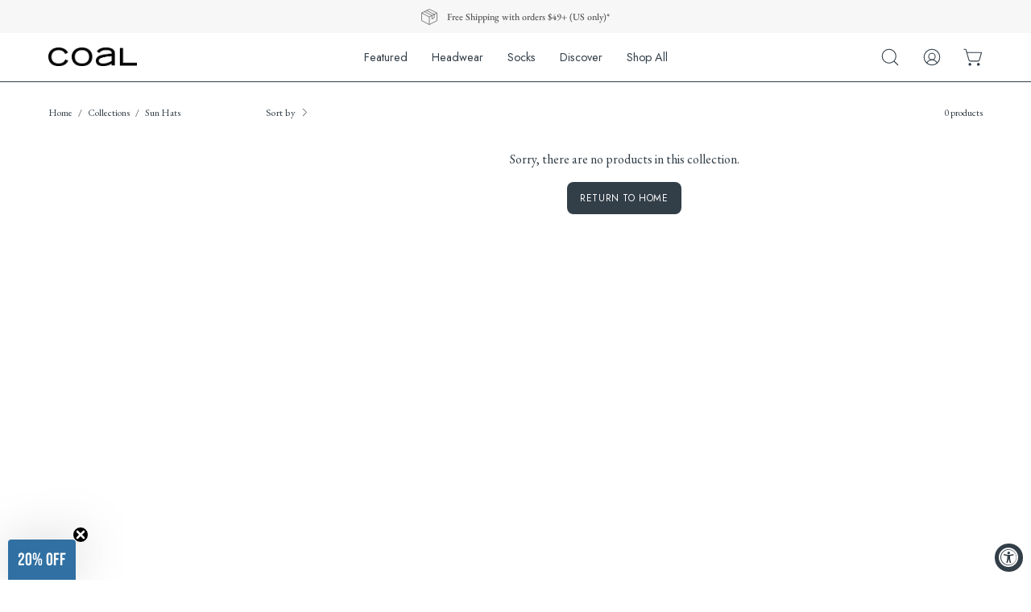

--- FILE ---
content_type: text/javascript
request_url: https://cdn.starapps.studio/apps/vsk/coalheadwear/data.js
body_size: 295
content:
"use strict";"undefined"==typeof window.starapps_data&&(window.starapps_data={}),"undefined"==typeof window.starapps_data.product_groups&&(window.starapps_data.product_groups=[{"id":973690,"products_preset_id":630457,"collections_swatch":"first_product_image","group_name":"uniform","option_name":"Shop Other Uniform Styles","collections_preset_id":null,"display_position":"bottom","products_swatch":"first_product_image","mobile_products_preset_id":630457,"mobile_products_swatch":"first_product_image","mobile_collections_preset_id":null,"mobile_collections_swatch":"first_product_image","same_products_preset_for_mobile":true,"same_collections_preset_for_mobile":true,"option_values":[{"id":8830878597,"option_value":"Tall","handle":"the-uniform","published":true,"swatch_src":"No","swatch_value":null},{"id":4394344644721,"option_value":"Low","handle":"uniform-low-knit-cuff-beanie","published":true,"swatch_src":"No","swatch_value":null},{"id":4625753079921,"option_value":"Mid Length","handle":"the-uniform-mid-knit-cuff-beanie","published":true,"swatch_src":"No","swatch_value":null},{"id":6701278691441,"option_value":"Cap","handle":"the-uniform-classic-cap","published":false,"swatch_src":"No","swatch_value":null}]}],window.starapps_data.product_groups_chart={"the-uniform":[0],"uniform-low-knit-cuff-beanie":[0],"the-uniform-mid-knit-cuff-beanie":[0],"the-uniform-classic-cap":[0]});